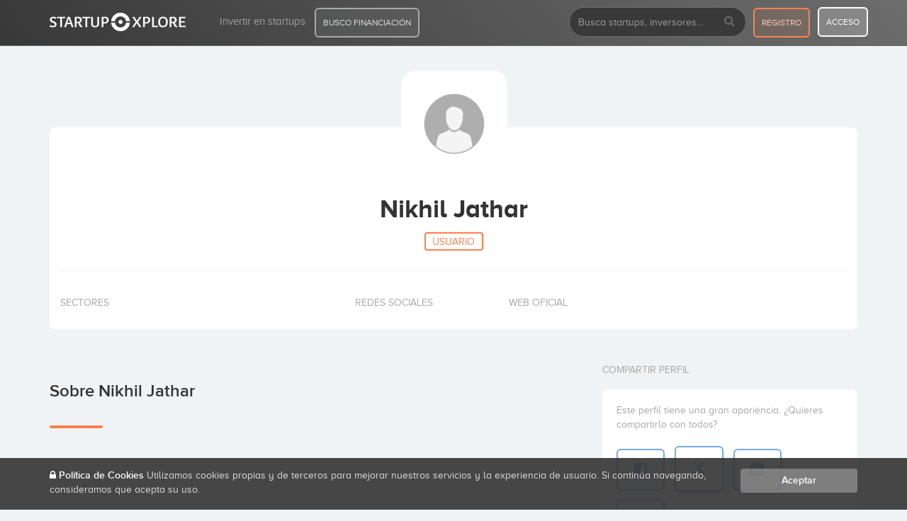

--- FILE ---
content_type: text/html; charset=UTF-8
request_url: https://startupxplore.com/es/persona/nikhil-jathar
body_size: 8044
content:

<!DOCTYPE html>
<html class="no-js" lang="en">
	<head>
		<meta http-equiv="Content-Type" content="text/html; charset=UTF-8">
		<meta http-equiv="X-UA-Compatible" content="IE=edge,chrome=1">
		<meta name="viewport" content="width=device-width, initial-scale=1.0"/>
		
		<title>Nikhil Jathar - Su perfil en Startupxplore</title>
      
		



      <meta name="viewport" content="width=device-width, initial-scale=1.0"/>
      <meta name="author" content="Startupxplore"/>

      <meta property="og:site_name" content="Startupxplore"/>
      <meta property="og:url" content="https://startupxplore.com/es/persona/nikhil-jathar"/>
      <meta property="og:type" content="website"/>
      <meta property="og:title" content="Nikhil Jathar - Su perfil en Startupxplore"/>
      
      <meta property="fb:admins" content="1849347838">
      <meta property="fb:admins" content="100001066354657">
      <meta name="twitter:site" content="@startupxplore">
      <meta name="twitter:creator" content="@startupxplore">
      <meta name="twitter:title" content="Nikhil Jathar - Su perfil en Startupxplore">
      <meta property="twitter:account_id" content="4503599630301260"/>

      

      
        <meta name="twitter:card" content="summary">
        <meta property="og:image" content="https://startupxplore.com/img/logo-startupxplore-claim.png"/>
        <meta property="og:description" content=""/>
        <meta name="twitter:description" content="">
        <meta name="twitter:image:src" content="https://startupxplore.com/img/logo-startupxplore-claim.png">
        <script type="application/ld+json">
      	{
        		"@context": "http://schema.org",
        		"@type": "Person",
        		"image": "https://startupxplore.com/img/logo-startupxplore-claim.png",
        		"description": "",
        		"name": "Nikhil Jathar",
        		"url": ""
      	}
      	</script>
      

      

      
      
      


		
				<link rel="shortcut icon" href="/static/0LdE3TAjR2RaJvqQmJro5bkRZbQ24JH850XydbspWsN.ico">
		<link rel="apple-touch-icon" sizes="57x57" href="/static/zLdbL9vtZMoWuBSYEMEkykQPmVD27LOyCRAzvqvsyDp.png">
		<link rel="apple-touch-icon" sizes="114x114" href="/static/trEMoObf99gpNDL1162zxyI6iNodQmAmoQq1oS0LRro.png">
		<link rel="apple-touch-icon" sizes="72x72" href="/static/yjoEfmssb1ZGVoOap3swohIMJoWHLWAGQK4JfjfU1Nz.png">
		<link rel="apple-touch-icon" sizes="144x144" href="/static/qCa8iZb6cGGZpivpoD9PMkQ1POMRPSzHiXnxhMOS5Ky.png">
		<link rel="apple-touch-icon" sizes="60x60" href="/static/jDCuGWhjL4EJHd5o4jSZJPFR659R4eeSkle8OQE4dAb.png">
		<link rel="apple-touch-icon" sizes="120x120" href="/static/KqbZVk40nuyRXb004Rptub6leFsH5JMWa2TCPlMvtvp.png">
		<link rel="apple-touch-icon" sizes="76x76" href="/static/eThDxUr2yQyd4QfWxrkMK2EI2lt9D0RzcpUY5BYMGAl.png">
		<link rel="apple-touch-icon" sizes="152x152" href="/static/jB3C29Lwu6xXU6WvLid76aHVNxTHfTIFjxEpQ52XxAW.png">
		<link rel="icon" type="image/png" href="/static/iaSQRBlL6Jr2nkRz5cnwhTZ6UKkYHblyLbVvMt1AGfd.png" sizes="196x196">
		<link rel="icon" type="image/png" href="/static/TBINTT15AAaWS966ZEtfvEqKxPRT6fehkytdQk9LcWi.png" sizes="160x160">
		<link rel="icon" type="image/png" href="/static/6p9jfnIPlt8gegNhp4vtXLZDRiKTyVZUnI83mSdjGwe.png" sizes="96x96">
		<link rel="icon" type="image/png" href="/static/HCNP9tsyzk7mzQCUfDPfKuVVCWGlP9gPTxgR3bx9SWh.png" sizes="16x16">
		<link rel="icon" type="image/png" href="/static/sY7i9zGSgwV6V4kkCJaYxsgEBS89j2Y5bFfUdIJqvhD.png" sizes="32x32">
		<meta name="msapplication-TileColor" content="#ffffff">
		<meta name="msapplication-TileImage" content="/static/nz0d1cMqepJzS1Urh1VruTbJcmbHAVzgWovXSmHuAcP.png">
		<meta name="msapplication-square70x70logo" content="/static/N26HXTqKywbaXUmKNF0Xzsmr4TDRbqEOw8xJeCqp4Ox.png">
		<meta name="msapplication-square144x144logo" content="/static/nz0d1cMqepJzS1Urh1VruTbJcmbHAVzgWovXSmHuAcP.png">
		<meta name="msapplication-square150x150logo" content="/static/M5bkDjgPfVRD252Rv8bLKhDx90UBbe621ZtQCzkg1VT.png">
		<meta name="msapplication-square310x310logo" content="/static/NoM1GdzFhk8bP79CZ3cHfA91G6SMGpj8SROtBNBCbeM.png">
		<meta name="msapplication-wide310x150logo" content="/static/CHtZkt4SE4u3Stpq0j128hMQJtZarDMaA1lUD1DO8NZ.png">
		


<!--Google Optimize -->

<style>.async-hide{opacity:0!important}</style>
<script>(function(a,s,y,n,c,h,i,d,e){s.className+=' '+y;h.start=1*new Date;h.end=i=function(){s.className=s.className.replace(RegExp(' ?'+y),'')};(a[n]=a[n]||[]).hide=h;setTimeout(function(){i();h.end=null},c);h.timeout=c;})(window,document.documentElement,'async-hide','dataLayer',4000,{'GTM-P682CX3':true});</script>

<!-- ga analytics starts-->


    


    <script type="text/javascript">_linkedin_data_partner_id="41289";</script><script type="text/javascript">(function(){var s=document.getElementsByTagName("script")[0];var b=document.createElement("script");b.type="text/javascript";b.async=true;b.src=" https://snap.licdn.com/li.lms-analytics/insight.min.js";s.parentNode.insertBefore(b,s);})();</script>



				
		

		



<meta name="layout" content="newdesign">

 
 


<meta name="description" content="Nikhil Jathar perfil de Startupxplore. La mayor comunidad europea de financiaci&oacute;n de startups. Hazte ver. Obt&eacute;n financiaci&oacute;n."/>
<link rel="stylesheet" media="screen" href="/static/ILqWeARjnoxpgQdC7zeNBnISptKq5yz7rlsoApycjeZ.css"/>
<link rel="stylesheet" media="screen" href="/static/1j41Aw4y1QGirD4MuoXfk9DKq1MmKrbwqbekKN1paCo.css"/>


<meta name="robots" content="noindex"/>



             




<link rel="canonical" href="https://startupxplore.com/es/persona/nikhil-jathar">
<link rel="alternate" hreflang="en" href="https://startupxplore.com/en/person/nikhil-jathar">
<link rel="alternate" hreflang="es" href="https://startupxplore.com/es/persona/nikhil-jathar">


					
	    <script src="https://code.jquery.com/jquery-3.2.1.min.js" type="text/javascript"></script>
<link href="/static/6LMOZcUBDeBXXKmbAiWwEwub2yrgiPdQcyR0aiNxMI8.css" type="text/css" rel="stylesheet" media="screen, projection"/>
<link href="https://cdnjs.cloudflare.com/ajax/libs/OwlCarousel2/2.2.1/assets/owl.carousel.min.css" type="text/css" rel="stylesheet" media="screen, projection"/>
<link href="https://cdnjs.cloudflare.com/ajax/libs/OwlCarousel2/2.2.1/assets/owl.theme.default.min.css" type="text/css" rel="stylesheet" media="screen, projection"/>
<link href="https://maxcdn.bootstrapcdn.com/font-awesome/4.7.0/css/font-awesome.min.css" type="text/css" rel="stylesheet" media="screen, projection"/>
<link href="https://maxcdn.bootstrapcdn.com/bootstrap/3.3.7/css/bootstrap.min.css" type="text/css" rel="stylesheet" media="screen, projection"/>
<link href="/static/d0WkobGkjnW2JXJKstwFaN3GDBwwupXpXDmvQEdLWA2.css" type="text/css" rel="stylesheet" media="screen, projection"/>

<link href="https://cdn.jsdelivr.net/npm/instantsearch.js@1/dist/instantsearch.min.css" type="text/css" rel="stylesheet" media="screen, projection"/>
<link href="/static/ecOYuULZASD5eLomYZpkxkvvjSPYLAuO1ELNAHapCwi.css" type="text/css" rel="stylesheet" media="screen, projection"/>

	
	    

		    

		
<!-- Google Tag Manager -->
<script>(function(w,d,s,l,i){w[l]=w[l]||[];w[l].push({'gtm.start':new Date().getTime(),event:'gtm.js'});var f=d.getElementsByTagName(s)[0],j=d.createElement(s),dl=l!='dataLayer'?'&l='+l:'';j.async=true;j.src='https://www.googletagmanager.com/gtm.js?id='+i+dl;f.parentNode.insertBefore(j,f);})(window,document,'script','dataLayer','GTM-M6DKZWC');</script>
<!-- End Google Tag Manager -->

	</head>
	<body>
		
<!-- Google Tag Manager (noscript) -->
<noscript><iframe src="https://www.googletagmanager.com/ns.html?id=GTM-M6DKZWC" height="0" width="0" style="display:none;visibility:hidden"></iframe></noscript>
<!-- End Google Tag Manager (noscript) -->


        
            



  

    






<div id="sidenav-mobile" class="sidenav">
    <a href="javascript:void(0)" class="closebtn button-close-menu-mobile">&times;</a>

    <ul class="nav navbar-nav">

        

            <li class="module-startup">
                <a class="btn btn-header-funding width-90-percent" href="/es/financiacion-startups?utm_source=home&utm_medium=web&utm_campaign=dealflow">BUSCO FINANCIACIÓN</a>
            </li>

            <div class="clearfix"></div>
            <li>

                <a class="btn btn-header-register" href="/es/registro">
                    registro
                </a>
                <a class="btn btn-header-login" href="/es/login/auth">
                    acceso
                </a>

            </li>


            <div class="clearfix"></div>
        

        

        <li class="li-block-search-mobile">

            
    


<data id="base-URI-trick" value="https://startupxplore.com"></data>

<script type="text/javascript">if(!window.hasOwnProperty('searchingWith')||!searchingWith){var searchingWith={user:"6K3D4QRMKX",public:"a6f4ddc2d9988aa3c0f4a191a7d0a304",index:'profiles',filter:[],language:'es',path:{location:/localizacion/,country:/pais/,category:/categoria/}};}</script>

<script src="/static/JKRQVEqCLPnRjmN7n0dgWVMg4bNpeTBtV2RXkCdxb7j.js" type="text/javascript"></script>

    
        

        
    <form action="/es/search" method="get" id="sx-hdr-search" name="sx-hdr-searchmobile" class="sx-hdr-search-form navbar-form navbar-left search-sx">
        <div class="form-group">
            <input type="text" name="q" id="q-form-search-mobile" value="" class="sx-hdr-search-input form-control input-search-sx" placeholder="Busca startups, inversores..." autocomplete="off">
        </div>
        <button type="submit" class="sx-hdr-search-submit search-icon button-search-block hidden-xs">
            <i class="fa fa-search"></i>
        </button>
        <div id="autocomplete_mobile_results" class="queries"></div>
    </form>

    


        </li>

        <li class="">
            <a href="/es/dashboard" title="Startupxplore, la comunidad de inversión de startups">
                Inicio
            </a>
        </li>
        <li class="">
            <a href="/es/inversores/invertir-startups" title="Invierte en startups junto a inversores de referencia - Startupxplore">
                Invertir en startups
            </a>
        </li>
    </ul>

</div>

<nav class="navbar navbar-inverse navbar-fixed-top navbar-sx navbar-sx-mobile visible-xs ">
    <div class="container">

        <div class="navbar-header" align="center">
            <button type="button" class="navbar-toggle collapsed button-show-menu-mobile">
                <span class="sr-only">Toggle navigation</span>
                <span class="icon-bar"></span>
                <span class="icon-bar"></span>
                <span class="icon-bar"></span>
            </button>
            <a class="navbar-brand" href="/es">
                <img src="/static/9wnRr8HBHTJruGMF7TmnfKFYK9N3KB5y6u7MI3MEp6L.png" class="visible-sm visible-xs logo" alt="Logo SX">
            </a>
        </div>
    </div>
</nav>

<nav class="navbar navbar-inverse navbar-fixed-top navbar-sx   hidden-xs">
  <div class="container">

    <div class="navbar-header">
      <button type="button" class="navbar-toggle collapsed" data-toggle="collapse" data-target="#menu-sx" aria-expanded="false">
        <span class="sr-only">Toggle navigation</span>
        <span class="icon-bar"></span>
        <span class="icon-bar"></span>
        <span class="icon-bar"></span>
      </button>
      <a class="navbar-brand" href="/es/dashboard">
        <img src="/static/9wnRr8HBHTJruGMF7TmnfKFYK9N3KB5y6u7MI3MEp6L.png" class="hidden-sm hidden-xs logo-big" alt="Logo SX">
        <img src="/static/MvDb62H14gOkz2w75LtyN53T8rVpEZZMExugvXj3YA5.png" class="visible-sm visible-xs logo-small" alt="Logo SX">
      </a>
    </div>

    <div class="collapse navbar-collapse" id="menu-sx">
      <ul class="nav navbar-nav">

        <li class="">
          <a href="/es/inversores/invertir-startups" title="Invierte en startups junto a inversores de referencia - Startupxplore">
            Invertir en startups
          </a>
        </li>

        <li class="module-startup">
          <a class="btn btn-header-funding" href="/es/financiacion-startups?utm_source=home&utm_medium=web&utm_campaign=dealflow">BUSCO FINANCIACIÓN</a>
        </li>
      </ul>

      <ul class="nav navbar-nav navbar-right">
        <li class="hidden-sm hidden-xs">

          
    


<data id="base-URI-trick" value="https://startupxplore.com"></data>

<script type="text/javascript">if(!window.hasOwnProperty('searchingWith')||!searchingWith){var searchingWith={user:"6K3D4QRMKX",public:"a6f4ddc2d9988aa3c0f4a191a7d0a304",index:'profiles',filter:[],language:'es',path:{location:/localizacion/,country:/pais/,category:/categoria/}};}</script>



    
        

        
    <form action="/es/search" method="get" id="sx-hdr-search" name="sx-hdr-searchdesktop" class="sx-hdr-search-form navbar-form navbar-left search-sx">
        <div class="form-group">
            <input type="text" name="q" id="q-form-search-desktop" value="" class="sx-hdr-search-input form-control input-search-sx" placeholder="Busca startups, inversores..." autocomplete="off">
        </div>
        <button type="submit" class="sx-hdr-search-submit search-icon button-search-block hidden-xs">
            <i class="fa fa-search"></i>
        </button>
        <div id="autocomplete_desktop_results" class="queries"></div>
    </form>

    


        </li>

        <li class="visible-sm visible-xs">
          <a href="#"><i class="fa fa-search"></i></a>
        </li>

        
          <li><a class="btn btn-header-register" href="/es/registro">registro</a></li>
          <li><a class="btn btn-header-login" href="/es/login/auth">acceso</a></li>
        

        

      </ul>
    </div><!-- /.navbar-collapse -->
  </div><!-- /.conta -->
</nav>



        
		
	    
 

   <section class="profile-page ">
      
    <div class="container">
        
         <section class="header-profile">
            
              <div class="row">
              
                <img src="/static/wt3fMJarg8TjXjyQKeubpAkv07YZRtvYvUP2Q5yPdXf.png" class="logo" alt="Nikhil Jathar" title="Nikhil Jathar - Startupxplore"/>

                <div class="edit-button">
                   
                    

                    
                    
                    
                </div>
                
                
                

                <div class="col-md-12">
                  
                  <div class="content-profile-principal">
                    <h1> Nikhil Jathar  </h1>
                    <h2><span>Usuario</span></h2>
                    <p></p>

                    <hr>

                  </div>

                  <div class="data-info-startup">

                    


<div class="content-data sectors">
                      <p>SECTORES</p>
                      <ul class="list-inline">
                        
                      </ul>
                    </div>

                   
                    <div class="content-data social">
                      <p>REDES SOCIALES</p>
                      <ul class="list-inline">

                      
                      
                      
                      
                      
                      

                        
                      </ul>
                    </div>

                    <div class="content-data website">
                      <p>WEB OFICIAL</p>
                      <ul class="list-inline">
                        <li>
                          <a href="" title="" class="externallink" data-type="homepageUrl" data-value="" data-location="profile" target="_blank" rel="nofollow"> 
                          </a>
                      </li>
                      </ul>
                    </div>
                    
                    <div class="clearfix"></div>

                  </div>

                </div>

              </div>
          </section>
         
        <div class="row">

        <div class="col-md-8 col-sm-8 col-xs-12 padding-right-content">

             

<div class="block-content about-profile">

                <h3>Sobre Nikhil Jathar</h3>
                <div class="separator"></div>

                <div class="html-content">

                   <em> </em>
					

                </div>

              </div>
                  
             <div class="block-content gallery-profile">
    <h3>Galería  <small>0</small></h3>
    <div class="separator"></div>

    <div class="owl-carousel owl-theme carrosel-gallery-profile">
        
            <div class="content-empty-block gallery-empty">
                <i class="fa fa-camera" aria-hidden="true"></i>
                <b>Nikhil Jathar</b> no tiene ninguna imágen en su galería.
            </div>
        
    </div>
</div>

             

        </div>

        <div class="col-md-4 col-sm-4 col-xs-12 sticky-parent">
              
               <div class="block-content-size">

                

<div class="sidebar-block share-block">
    <h3>Compartir perfil</h3>

    <div class="content">

        <p>Este perfil tiene una gran apariencia. ¿Quieres compartirlo con todos?</p>

        <div class="clearfix"></div>

        <ul class="list-inline">
            <li>
                <a href="https://www.facebook.com/sharer/sharer.php?u=https://startupxplore.com/es/persona/nikhil-jathar" target="_blank" class="tip" title="Compartir en Facebook"><i class="fa fa-facebook-square"></i></a>
            </li>
            <li>
                <a href="https://twitter.com/home?status=¡Me encanta esta #startup de @startupxplore! https://startupxplore.com/es/persona/nikhil-jathar
                " target="_blank" class="tip" title="Compartir en X"><span style="font-weight: bold; font-family: Arial, sans-serif; font-size: 1.2em;">X</span></a>
            </li>
            <li>
                <a href="https://www.linkedin.com/shareArticle?mini=true&url=https://startupxplore.com/es/persona/nikhil-jathar&title=Nikhil Jathar - Startupxplore&summary=¡Me encanta esta startup de Startupxplore! &source=https://startupxplore.com/es/persona/nikhil-jathar" target="_blank" class="tip" title="Compartir en Linkedin"><i class="fa fa-linkedin-square"></i></a>
            </li>
            <li>
                <a href="mailto:?&subject=Creo que te interesará esta startup...&body=He econtrado esta startup en Startupxplore. Espero que sea de tu interes.  https://startupxplore.com/es/persona/nikhil-jathar" class="tip" target="_blank" title="Compartir página de Startupxplore"><i class="fa fa-link"></i></a>
            </li>
        </ul>

    </div>

</div>

                </div>
                
                <div class="sidebar-block share-block block-scroll-info hidden-xs">
               
                <div class="content">
                  
                    <img src="/static/wt3fMJarg8TjXjyQKeubpAkv07YZRtvYvUP2Q5yPdXf.png" class="logo" alt="Nikhil Jathar" title="Nikhil Jathar - Startupxplore"/>

                    <div class="data">
                      
                      <h1> Nikhil Jathar </h1>
                      <h2><span>Usuario</span></h2>
                      <p></p>

                    </div>

                </div>

              </div>


        </div>

    </div>

   </section>

   <section class="separator-footer"></section>




		


<style>.fa-x-custom{font-style:normal!important;font-weight:bold!important;font-family:Arial,sans-serif!important;font-size:32px!important}</style>

<footer>

  <div class="clearfix"></div>
  <div class="separator-footer hide"></div>

  <div class="footer">

    <div class="container">

      <div class="row">

        <div class="col-md-3 details col-sm-3 col-xs-6 hidden-sm hidden-xs">

          <img src="/static/9wnRr8HBHTJruGMF7TmnfKFYK9N3KB5y6u7MI3MEp6L.png" class="logo-footer" alt="Startupxplore logo">

          <p>La plataforma premium de inversión en compañías con alto potencial de crecimiento, y la comunidad de empresas más activa de Europa.</p>

          <div class="buttons-download change-lang">
            <div><i class="fa fa-comments" aria-hidden="true"></i> <a href="https://startupxplore.com/en/person/nikhil-jathar" title="Read this page in English">Read in English</a></div>
          </div>

        </div>

        <div class="col-md-3 col-sm-4 col-xs-6">

          <p class="title">secciones</p>
          <ul>
            <li><a href='/es/financiacion-startups'>Buscar financiación<span class="new blink">NEW</span></a></li>
            <li><a href='/es/inversores/invertir-startups'>Invertir en startups</a></li>
            <li><a href='/es/faq'>Preguntas frecuentes</a></li>
          </ul>

        </div>

        <div class="col-md-3 col-sm-4 col-xs-6">

          <p class="title">nosotros</p>
          <ul>
            <li><a href="/es/informacion-plataforma/informacion-corporativa" title="Startupxplore información corporativa">
               Información corporativa </a></li>
            <li><a href="https://startupxplore.com/en/blog/" title="Startupxplore Blog – El blog para startups e inversores - Noticias, tendencias y análisis del ecosistema startup">
            Blog en inglés</a></li>
            <li><a href="https://startupxplore.com/es/blog/" title="Startupxplore Blog – El blog para startups e inversores - Noticias, tendencias y análisis del ecosistema startup">
            Blog en español</a></li>
            <li><a href='/es/nosotros'>Sobre nosotros</a></li>            
            <li><a href='/es/contacto'>Contacto</a></li>

          </ul>

        </div>


        <div class="col-md-3 col-sm-4 col-xs-12 block-more-info-mobile">

          <p class="title">Más información</p>
          <ul>            
            <li><a href='/es/informacion-plataforma/estrategia-de-seleccion-de-companias'>Estrategia de selección de compañías</a></li>
            <li><a href='/es/informacion-plataforma/proceso-de-inversion'>Proceso de inversión</a></li>
            <li><a href='/es/informacion-plataforma/tos'>Términos y condiciones del servicio</a></li>
            <li><a href='/es/informacion-plataforma/politica-de-reclamaciones'>Política de reclamaciones</a></li>
            <li><a href='/es/informacion-plataforma/politica-de-gestion-de-conflictos-de-interes'>Política de gestión de conflictos de interés</a></li>
            <li><a href='/es/informacion-plataforma/codigo-de-conducta-y-gestion-de-conflictos-de-intereses'>Código de conducta</a></li>
            <li><a href='/es/informacion-plataforma/informacion-basica-para-el-cliente'>Información básica para el cliente</a></li>
            <li><a href='/es/politica-privacidad'>Privacidad</a></li>
            <li><a href='/es/cookie'>Política de Cookies</a></li>
          </ul>

        </div>


      </div>

      <div class="segu">

        <div class="row">

          <div class="col-md-8 content-cnmv col-sm-9 col-xs-12">
            
            <div class="data">
              <span><i class="fa fa-lock"></i> Sitio seguro</span>
              <p>
                Startupxplore PSFP, S.L. es una plataforma de financiación participativa autorizada por la CNMV (Registro No. 18) conforme a la Ley 5/2015 de Fomento de la Financiación Empresarial. <a href="https://www.cnmv.es/Portal/consultas/servicios-financiacion-participativa/proveedor?vista=45&nreg=18&nif=B98877483" target="_blank" rel="noopener">Consultar registro oficial</a>.
              </p>
              <p class="pspf-compliance">
                Startupxplore PSFP, S.L. es un Proveedor de Servicios de Financiación Participativa registrado en la CNMV para actividades de financiación participativa.
              </p>
            </div>
          </div>

          <div class="col-md-4 content-social col-sm-3 col-xs-12 hidden-xs">
            <p>síguenos en...</p>
            <ul class="list-inline">
              <li><a href="https://twitter.com/startupxplore" target="_blank" title="X"><i class="fa fa-x-custom">X</i></a></li>
              <li><a href="https://www.linkedin.com/company/startupxplore" target="_blank" title="Linkedin"><i class="fa fa-linkedin-square"></i></a></li>
            </ul>
          </div>

        </div>

      </div>

    </div>

  </div>

  <div class="bottom-footer">
    <div class="container">
      <div class="pull-left">
        Todos los derechos reservados. Startupxplore &reg; {0}.
      </div>

      <div class="pull-right hidden-xs">
        Made with <i class="fa fa-heart"></i> in Valencia.
      </div>
    </div>
  </div>
</footer>

		

	<div id="alert-_sx-cookie-policy-reminder" class="alert-cookies">
		<div class="container">
			<div class="row">
				<div class="col-md-10 col-sm-9 col-xs-12">
					<p><i class="fa fa-lock"></i> <a href='/es/cookie'>Política de Cookies</a>
						Utilizamos cookies propias y de terceros para mejorar nuestros servicios y la experiencia de usuario. Si continúa navegando, consideramos que acepta su uso.
					</p>
				</div>
				<div class="col-md-2 col-sm-3 col-xs-12">
					<a href="/cookie/cookieReminder?cookieName=_sx-cookie-policy-reminder" onclick="jQuery.ajax({type:'POST',data:{'cookieName': '_sx-cookie-policy-reminder'}, url:'/cookie/cookieReminder',success:function(data,textStatus){cookieAccepted();},error:function(XMLHttpRequest,textStatus,errorThrown){}});return false;" class="btn btn-accept-cookies">
						Aceptar
					</a>
				</div>
			</div>
		</div>
	</div>

    <script type="application/javascript">function cookieAccepted(){$('.alert-cookies').fadeOut();}</script>



		<script src="https://cdn.jsdelivr.net/algoliasearch/3/algoliasearch.min.js" type="text/javascript"></script>
<script src="https://cdn.jsdelivr.net/autocomplete.js/0/autocomplete.min.js" type="text/javascript"></script>
<script src="/static/x8Hw21xjZ2fvv7XhdkCD1SZZ87F3vWuU8QYb9q1YCuq.js" type="text/javascript"></script>
<!--[if lt IE 9]><script src="https://cdnjs.cloudflare.com/ajax/libs/html5shiv/3.7.3/html5shiv.min.js" type="text/javascript" ></script><![endif]-->
<script src="https://maxcdn.bootstrapcdn.com/bootstrap/3.3.7/js/bootstrap.min.js" type="text/javascript"></script>
<script src="https://cdnjs.cloudflare.com/ajax/libs/OwlCarousel2/2.2.1/owl.carousel.min.js" type="text/javascript"></script>
<script src="https://cdnjs.cloudflare.com/ajax/libs/jquery-validate/1.16.0/jquery.validate.min.js" type="text/javascript"></script>
<script src="/static/RSyVOGFb1NjsjfZkWzA0nSRI8eGrXVgVQSM9ERgM4sH.js" type="text/javascript"></script>

<script src="https://cdn.jsdelivr.net/npm/instantsearch.js@1/dist/instantsearch-preact.min.js" type="text/javascript"></script>
<script src="https://cdn.embed.ly/jquery.embedly-3.1.1.min.js" type="text/javascript"></script>
<script src="https://cdn.embedly.com/widgets/platform.js" type="text/javascript"></script>
<script src="/static/vJuJL7al8svTQm8hOtabAJKdp1ExvWavs43sSv4s6J1.js" type="text/javascript"></script>


<script type="text/javascript">searchingWith.location='locations';searchingWith.category='categories';</script><script type="text/javascript">searchingWith.location='locations';searchingWith.category='categories';</script>
		
		
	
	
		<script id="IntercomSettingsScriptTag">window.intercomSettings={app_id:"5080b9695c87ee02e6c28f2af87bb54eff95d8b4"};</script>
	
	<!--
	<script>(function(){var w=window;var ic=w.Intercom;if(typeof ic==="function"){ic('reattach_activator');ic('update',intercomSettings);}else{var d=document;var i=function(){i.c(arguments)};i.q=[];i.c=function(args){i.q.push(args)};w.Intercom=i;function l(){var s=d.createElement('script');s.type='text/javascript';s.async=true;s.src='https://widget.intercom.io/widget/5080b9695c87ee02e6c28f2af87bb54eff95d8b4';var x=d.getElementsByTagName('script')[0];x.parentNode.insertBefore(s,x);}if(w.attachEvent){w.attachEvent('onload',l);}else{w.addEventListener('load',l,false);}}})()</script>
	-->

		
		<!-- Success indicators -->
		<script src="/static/6YJUsWZKehWSiIqwemDF5kHTicvkEswhgO2JjPgWUJe.js"></script>
		
	</body>
</html>
